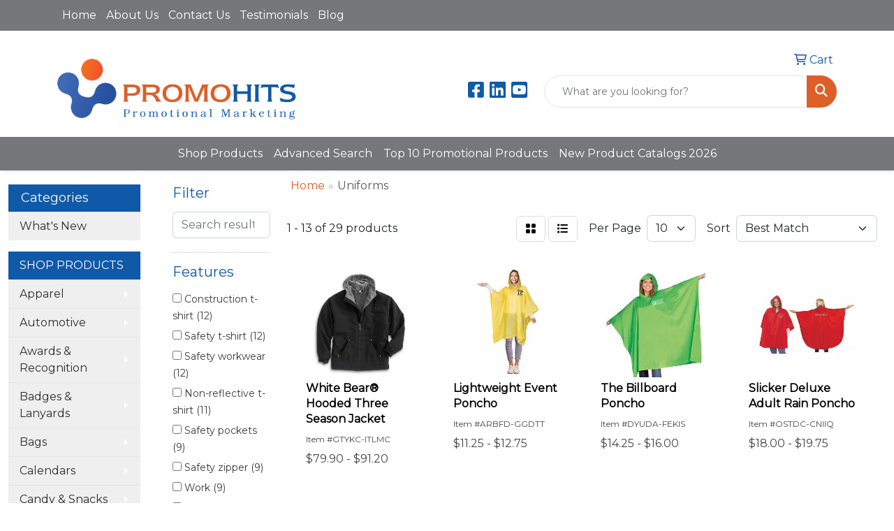

--- FILE ---
content_type: text/html
request_url: https://www.promohitsltd.com/ws/ws.dll/StartSrch?UID=7254&WENavID=7214109
body_size: 10771
content:
<!DOCTYPE html>
<html lang="en"><head>
<meta charset="utf-8">
<meta http-equiv="X-UA-Compatible" content="IE=edge">
<meta name="viewport" content="width=device-width, initial-scale=1">
<!-- The above 3 meta tags *must* come first in the head; any other head content must come *after* these tags -->


<link href="/distsite/styles/8/css/bootstrap.min.css" rel="stylesheet" />
<link href="https://fonts.googleapis.com/css?family=Open+Sans:400,600|Oswald:400,600" rel="stylesheet">
<link href="/distsite/styles/8/css/owl.carousel.min.css" rel="stylesheet">
<link href="/distsite/styles/8/css/nouislider.css" rel="stylesheet">
<!--<link href="/distsite/styles/8/css/menu.css" rel="stylesheet"/>-->
<link href="/distsite/styles/8/css/flexslider.css" rel="stylesheet">
<link href="/distsite/styles/8/css/all.min.css" rel="stylesheet">
<link href="/distsite/styles/8/css/slick/slick.css" rel="stylesheet"/>
<link href="/distsite/styles/8/css/lightbox/lightbox.css" rel="stylesheet"  />
<link href="/distsite/styles/8/css/yamm.css" rel="stylesheet" />
<!-- Custom styles for this theme -->
<link href="/we/we.dll/StyleSheet?UN=7254&Type=WETheme&TS=C46028.5989699074" rel="stylesheet">
<!-- Custom styles for this theme -->
<link href="/we/we.dll/StyleSheet?UN=7254&Type=WETheme-PS&TS=C46028.5989699074" rel="stylesheet">


<!-- HTML5 shim and Respond.js for IE8 support of HTML5 elements and media queries -->
<!--[if lt IE 9]>
      <script src="https://oss.maxcdn.com/html5shiv/3.7.3/html5shiv.min.js"></script>
      <script src="https://oss.maxcdn.com/respond/1.4.2/respond.min.js"></script>
    <![endif]-->

</head>

<body style="background:#fff;">


  <!-- Slide-Out Menu -->
  <div id="filter-menu" class="filter-menu">
    <button id="close-menu" class="btn-close"></button>
    <div class="menu-content">
      
<aside class="filter-sidebar">



<div class="filter-section first">
	<h2>Filter</h2>
	 <div class="input-group mb-3">
	 <input type="text" style="border-right:0;" placeholder="Search results" class="form-control text-search-within-results" name="SearchWithinResults" value="" maxlength="100" onkeyup="HandleTextFilter(event);">
	  <label class="input-group-text" style="background-color:#fff;"><a  style="display:none;" href="javascript:void(0);" class="remove-filter" data-toggle="tooltip" title="Clear" onclick="ClearTextFilter();"><i class="far fa-times" aria-hidden="true"></i> <span class="fa-sr-only">x</span></a></label>
	</div>
</div>

<a href="javascript:void(0);" class="clear-filters"  style="display:none;" onclick="ClearDrillDown();">Clear all filters</a>

<div class="filter-section"  style="display:none;">
	<h2>Categories</h2>

	<div class="filter-list">

	 

		<!-- wrapper for more filters -->
        <div class="show-filter">

		</div><!-- showfilters -->

	</div>

		<a href="#" class="show-more"  style="display:none;" >Show more</a>
</div>


<div class="filter-section" >
	<h2>Features</h2>

		<div class="filter-list">

	  		<div class="checkbox"><label><input class="filtercheckbox" type="checkbox" name="2|Construction t-shirt" ><span> Construction t-shirt (12)</span></label></div><div class="checkbox"><label><input class="filtercheckbox" type="checkbox" name="2|Safety t-shirt" ><span> Safety t-shirt (12)</span></label></div><div class="checkbox"><label><input class="filtercheckbox" type="checkbox" name="2|Safety workwear" ><span> Safety workwear (12)</span></label></div><div class="checkbox"><label><input class="filtercheckbox" type="checkbox" name="2|Non-reflective t-shirt" ><span> Non-reflective t-shirt (11)</span></label></div><div class="checkbox"><label><input class="filtercheckbox" type="checkbox" name="2|Safety pockets" ><span> Safety pockets (9)</span></label></div><div class="checkbox"><label><input class="filtercheckbox" type="checkbox" name="2|Safety zipper" ><span> Safety zipper (9)</span></label></div><div class="checkbox"><label><input class="filtercheckbox" type="checkbox" name="2|Work" ><span> Work (9)</span></label></div><div class="checkbox"><label><input class="filtercheckbox" type="checkbox" name="2|High visibility" ><span> High visibility (7)</span></label></div><div class="checkbox"><label><input class="filtercheckbox" type="checkbox" name="2|Non vis t-shirt" ><span> Non vis t-shirt (5)</span></label></div><div class="checkbox"><label><input class="filtercheckbox" type="checkbox" name="2|Outerwear" ><span> Outerwear (5)</span></label></div><div class="show-filter"><div class="checkbox"><label><input class="filtercheckbox" type="checkbox" name="2|Poncho" ><span> Poncho (5)</span></label></div><div class="checkbox"><label><input class="filtercheckbox" type="checkbox" name="2|Canvas" ><span> Canvas (4)</span></label></div><div class="checkbox"><label><input class="filtercheckbox" type="checkbox" name="2|Company" ><span> Company (4)</span></label></div><div class="checkbox"><label><input class="filtercheckbox" type="checkbox" name="2|Construction" ><span> Construction (4)</span></label></div><div class="checkbox"><label><input class="filtercheckbox" type="checkbox" name="2|Duty" ><span> Duty (4)</span></label></div><div class="checkbox"><label><input class="filtercheckbox" type="checkbox" name="2|Event" ><span> Event (4)</span></label></div><div class="checkbox"><label><input class="filtercheckbox" type="checkbox" name="2|Field" ><span> Field (4)</span></label></div><div class="checkbox"><label><input class="filtercheckbox" type="checkbox" name="2|Heavy" ><span> Heavy (4)</span></label></div><div class="checkbox"><label><input class="filtercheckbox" type="checkbox" name="2|Hi vis" ><span> Hi vis (4)</span></label></div><div class="checkbox"><label><input class="filtercheckbox" type="checkbox" name="2|Hi vis t-shirt" ><span> Hi vis t-shirt (4)</span></label></div><div class="checkbox"><label><input class="filtercheckbox" type="checkbox" name="2|Non vis polo" ><span> Non vis polo (4)</span></label></div><div class="checkbox"><label><input class="filtercheckbox" type="checkbox" name="2|Non-ansi polo" ><span> Non-ansi polo (4)</span></label></div><div class="checkbox"><label><input class="filtercheckbox" type="checkbox" name="2|Non-ansi t-shirt" ><span> Non-ansi t-shirt (4)</span></label></div><div class="checkbox"><label><input class="filtercheckbox" type="checkbox" name="2|Safety polo" ><span> Safety polo (4)</span></label></div><div class="checkbox"><label><input class="filtercheckbox" type="checkbox" name="2|Soft" ><span> Soft (4)</span></label></div><div class="checkbox"><label><input class="filtercheckbox" type="checkbox" name="2|Visibility vest" ><span> Visibility vest (4)</span></label></div><div class="checkbox"><label><input class="filtercheckbox" type="checkbox" name="2|Wear" ><span> Wear (4)</span></label></div><div class="checkbox"><label><input class="filtercheckbox" type="checkbox" name="2|Weight" ><span> Weight (4)</span></label></div><div class="checkbox"><label><input class="filtercheckbox" type="checkbox" name="2|Winter" ><span> Winter (4)</span></label></div><div class="checkbox"><label><input class="filtercheckbox" type="checkbox" name="2|Adult" ><span> Adult (3)</span></label></div><div class="checkbox"><label><input class="filtercheckbox" type="checkbox" name="2|Ansi" ><span> Ansi (3)</span></label></div><div class="checkbox"><label><input class="filtercheckbox" type="checkbox" name="2|Bright" ><span> Bright (3)</span></label></div><div class="checkbox"><label><input class="filtercheckbox" type="checkbox" name="2|Carpenter" ><span> Carpenter (3)</span></label></div><div class="checkbox"><label><input class="filtercheckbox" type="checkbox" name="2|Cold" ><span> Cold (3)</span></label></div><div class="checkbox"><label><input class="filtercheckbox" type="checkbox" name="2|Construction vest" ><span> Construction vest (3)</span></label></div><div class="checkbox"><label><input class="filtercheckbox" type="checkbox" name="2|Construction worker" ><span> Construction worker (3)</span></label></div><div class="checkbox"><label><input class="filtercheckbox" type="checkbox" name="2|Corporate" ><span> Corporate (3)</span></label></div><div class="checkbox"><label><input class="filtercheckbox" type="checkbox" name="2|Crossing guard" ><span> Crossing guard (3)</span></label></div><div class="checkbox"><label><input class="filtercheckbox" type="checkbox" name="2|Event safety" ><span> Event safety (3)</span></label></div><div class="checkbox"><label><input class="filtercheckbox" type="checkbox" name="2|Event staff" ><span> Event staff (3)</span></label></div><div class="checkbox"><label><input class="filtercheckbox" type="checkbox" name="2|Fishing" ><span> Fishing (3)</span></label></div><div class="checkbox"><label><input class="filtercheckbox" type="checkbox" name="2|Hi vis polo" ><span> Hi vis polo (3)</span></label></div><div class="checkbox"><label><input class="filtercheckbox" type="checkbox" name="2|Hi visibility" ><span> Hi visibility (3)</span></label></div><div class="checkbox"><label><input class="filtercheckbox" type="checkbox" name="2|Hunting" ><span> Hunting (3)</span></label></div><div class="checkbox"><label><input class="filtercheckbox" type="checkbox" name="2|Isea" ><span> Isea (3)</span></label></div><div class="checkbox"><label><input class="filtercheckbox" type="checkbox" name="2|Large" ><span> Large (3)</span></label></div><div class="checkbox"><label><input class="filtercheckbox" type="checkbox" name="2|Outer" ><span> Outer (3)</span></label></div><div class="checkbox"><label><input class="filtercheckbox" type="checkbox" name="2|Parking" ><span> Parking (3)</span></label></div><div class="checkbox"><label><input class="filtercheckbox" type="checkbox" name="2|Parking staff" ><span> Parking staff (3)</span></label></div><div class="checkbox"><label><input class="filtercheckbox" type="checkbox" name="2|Protect" ><span> Protect (3)</span></label></div></div>

			<!-- wrapper for more filters -->
			<div class="show-filter">

			</div><!-- showfilters -->
 		</div>
		<a href="#" class="show-more"  >Show more</a>


</div>


<div class="filter-section" >
	<h2>Colors</h2>

		<div class="filter-list">

		  	<div class="checkbox"><label><input class="filtercheckbox" type="checkbox" name="1|Safety orange" ><span> Safety orange (12)</span></label></div><div class="checkbox"><label><input class="filtercheckbox" type="checkbox" name="1|Safety yellow" ><span> Safety yellow (12)</span></label></div><div class="checkbox"><label><input class="filtercheckbox" type="checkbox" name="1|Black" ><span> Black (9)</span></label></div><div class="checkbox"><label><input class="filtercheckbox" type="checkbox" name="1|Navy blue" ><span> Navy blue (8)</span></label></div><div class="checkbox"><label><input class="filtercheckbox" type="checkbox" name="1|Orange" ><span> Orange (5)</span></label></div><div class="checkbox"><label><input class="filtercheckbox" type="checkbox" name="1|Red" ><span> Red (5)</span></label></div><div class="checkbox"><label><input class="filtercheckbox" type="checkbox" name="1|Clear" ><span> Clear (4)</span></label></div><div class="checkbox"><label><input class="filtercheckbox" type="checkbox" name="1|Forest green" ><span> Forest green (4)</span></label></div><div class="checkbox"><label><input class="filtercheckbox" type="checkbox" name="1|Gold" ><span> Gold (4)</span></label></div><div class="checkbox"><label><input class="filtercheckbox" type="checkbox" name="1|Spice" ><span> Spice (4)</span></label></div><div class="show-filter"><div class="checkbox"><label><input class="filtercheckbox" type="checkbox" name="1|Black black" ><span> Black black (3)</span></label></div><div class="checkbox"><label><input class="filtercheckbox" type="checkbox" name="1|Cardinal red" ><span> Cardinal red (3)</span></label></div><div class="checkbox"><label><input class="filtercheckbox" type="checkbox" name="1|Charcoal gray" ><span> Charcoal gray (3)</span></label></div><div class="checkbox"><label><input class="filtercheckbox" type="checkbox" name="1|Maroon red" ><span> Maroon red (3)</span></label></div><div class="checkbox"><label><input class="filtercheckbox" type="checkbox" name="1|Purple" ><span> Purple (3)</span></label></div><div class="checkbox"><label><input class="filtercheckbox" type="checkbox" name="1|Royal blue" ><span> Royal blue (3)</span></label></div><div class="checkbox"><label><input class="filtercheckbox" type="checkbox" name="1|Black charcoal" ><span> Black charcoal (2)</span></label></div><div class="checkbox"><label><input class="filtercheckbox" type="checkbox" name="1|Charcoal charcoal" ><span> Charcoal charcoal (2)</span></label></div><div class="checkbox"><label><input class="filtercheckbox" type="checkbox" name="1|Navy navy" ><span> Navy navy (2)</span></label></div><div class="checkbox"><label><input class="filtercheckbox" type="checkbox" name="1|Royal" ><span> Royal (2)</span></label></div><div class="checkbox"><label><input class="filtercheckbox" type="checkbox" name="1|Yellow" ><span> Yellow (2)</span></label></div><div class="checkbox"><label><input class="filtercheckbox" type="checkbox" name="1|Blue" ><span> Blue (1)</span></label></div><div class="checkbox"><label><input class="filtercheckbox" type="checkbox" name="1|Burnt orange" ><span> Burnt orange (1)</span></label></div><div class="checkbox"><label><input class="filtercheckbox" type="checkbox" name="1|Dark maroon" ><span> Dark maroon (1)</span></label></div><div class="checkbox"><label><input class="filtercheckbox" type="checkbox" name="1|Fuchsia" ><span> Fuchsia (1)</span></label></div><div class="checkbox"><label><input class="filtercheckbox" type="checkbox" name="1|Green hiviz" ><span> Green hiviz (1)</span></label></div><div class="checkbox"><label><input class="filtercheckbox" type="checkbox" name="1|Moss" ><span> Moss (1)</span></label></div><div class="checkbox"><label><input class="filtercheckbox" type="checkbox" name="1|Navy" ><span> Navy (1)</span></label></div><div class="checkbox"><label><input class="filtercheckbox" type="checkbox" name="1|Navy charcoal" ><span> Navy charcoal (1)</span></label></div><div class="checkbox"><label><input class="filtercheckbox" type="checkbox" name="1|Neon green" ><span> Neon green (1)</span></label></div><div class="checkbox"><label><input class="filtercheckbox" type="checkbox" name="1|Orange hiviz" ><span> Orange hiviz (1)</span></label></div><div class="checkbox"><label><input class="filtercheckbox" type="checkbox" name="1|Tennessee orange" ><span> Tennessee orange (1)</span></label></div></div>


			<!-- wrapper for more filters -->
			<div class="show-filter">

			</div><!-- showfilters -->

		  </div>

		<a href="#" class="show-more"  >Show more</a>
</div>


<div class="filter-section"  >
	<h2>Price Range</h2>
	<div class="filter-price-wrap">
		<div class="filter-price-inner">
			<div class="input-group">
				<span class="input-group-text input-group-text-white">$</span>
				<input type="text" class="form-control form-control-sm filter-min-prices" name="min-prices" value="" placeholder="Min" onkeyup="HandlePriceFilter(event);">
			</div>
			<div class="input-group">
				<span class="input-group-text input-group-text-white">$</span>
				<input type="text" class="form-control form-control-sm filter-max-prices" name="max-prices" value="" placeholder="Max" onkeyup="HandlePriceFilter(event);">
			</div>
		</div>
		<a href="javascript:void(0)" onclick="SetPriceFilter();" ><i class="fa-solid fa-chevron-right"></i></a>
	</div>
</div>

<div class="filter-section"   >
	<h2>Quantity</h2>
	<div class="filter-price-wrap mb-2">
		<input type="text" class="form-control form-control-sm filter-quantity" value="" placeholder="Qty" onkeyup="HandleQuantityFilter(event);">
		<a href="javascript:void(0)" onclick="SetQuantityFilter();"><i class="fa-solid fa-chevron-right"></i></a>
	</div>
</div>




	</aside>

    </div>
</div>




	<div class="container-fluid">
		<div class="row">

			<div class="col-md-3 col-lg-2">
        <div class="d-none d-md-block">
          <div id="desktop-filter">
            
<aside class="filter-sidebar">



<div class="filter-section first">
	<h2>Filter</h2>
	 <div class="input-group mb-3">
	 <input type="text" style="border-right:0;" placeholder="Search results" class="form-control text-search-within-results" name="SearchWithinResults" value="" maxlength="100" onkeyup="HandleTextFilter(event);">
	  <label class="input-group-text" style="background-color:#fff;"><a  style="display:none;" href="javascript:void(0);" class="remove-filter" data-toggle="tooltip" title="Clear" onclick="ClearTextFilter();"><i class="far fa-times" aria-hidden="true"></i> <span class="fa-sr-only">x</span></a></label>
	</div>
</div>

<a href="javascript:void(0);" class="clear-filters"  style="display:none;" onclick="ClearDrillDown();">Clear all filters</a>

<div class="filter-section"  style="display:none;">
	<h2>Categories</h2>

	<div class="filter-list">

	 

		<!-- wrapper for more filters -->
        <div class="show-filter">

		</div><!-- showfilters -->

	</div>

		<a href="#" class="show-more"  style="display:none;" >Show more</a>
</div>


<div class="filter-section" >
	<h2>Features</h2>

		<div class="filter-list">

	  		<div class="checkbox"><label><input class="filtercheckbox" type="checkbox" name="2|Construction t-shirt" ><span> Construction t-shirt (12)</span></label></div><div class="checkbox"><label><input class="filtercheckbox" type="checkbox" name="2|Safety t-shirt" ><span> Safety t-shirt (12)</span></label></div><div class="checkbox"><label><input class="filtercheckbox" type="checkbox" name="2|Safety workwear" ><span> Safety workwear (12)</span></label></div><div class="checkbox"><label><input class="filtercheckbox" type="checkbox" name="2|Non-reflective t-shirt" ><span> Non-reflective t-shirt (11)</span></label></div><div class="checkbox"><label><input class="filtercheckbox" type="checkbox" name="2|Safety pockets" ><span> Safety pockets (9)</span></label></div><div class="checkbox"><label><input class="filtercheckbox" type="checkbox" name="2|Safety zipper" ><span> Safety zipper (9)</span></label></div><div class="checkbox"><label><input class="filtercheckbox" type="checkbox" name="2|Work" ><span> Work (9)</span></label></div><div class="checkbox"><label><input class="filtercheckbox" type="checkbox" name="2|High visibility" ><span> High visibility (7)</span></label></div><div class="checkbox"><label><input class="filtercheckbox" type="checkbox" name="2|Non vis t-shirt" ><span> Non vis t-shirt (5)</span></label></div><div class="checkbox"><label><input class="filtercheckbox" type="checkbox" name="2|Outerwear" ><span> Outerwear (5)</span></label></div><div class="show-filter"><div class="checkbox"><label><input class="filtercheckbox" type="checkbox" name="2|Poncho" ><span> Poncho (5)</span></label></div><div class="checkbox"><label><input class="filtercheckbox" type="checkbox" name="2|Canvas" ><span> Canvas (4)</span></label></div><div class="checkbox"><label><input class="filtercheckbox" type="checkbox" name="2|Company" ><span> Company (4)</span></label></div><div class="checkbox"><label><input class="filtercheckbox" type="checkbox" name="2|Construction" ><span> Construction (4)</span></label></div><div class="checkbox"><label><input class="filtercheckbox" type="checkbox" name="2|Duty" ><span> Duty (4)</span></label></div><div class="checkbox"><label><input class="filtercheckbox" type="checkbox" name="2|Event" ><span> Event (4)</span></label></div><div class="checkbox"><label><input class="filtercheckbox" type="checkbox" name="2|Field" ><span> Field (4)</span></label></div><div class="checkbox"><label><input class="filtercheckbox" type="checkbox" name="2|Heavy" ><span> Heavy (4)</span></label></div><div class="checkbox"><label><input class="filtercheckbox" type="checkbox" name="2|Hi vis" ><span> Hi vis (4)</span></label></div><div class="checkbox"><label><input class="filtercheckbox" type="checkbox" name="2|Hi vis t-shirt" ><span> Hi vis t-shirt (4)</span></label></div><div class="checkbox"><label><input class="filtercheckbox" type="checkbox" name="2|Non vis polo" ><span> Non vis polo (4)</span></label></div><div class="checkbox"><label><input class="filtercheckbox" type="checkbox" name="2|Non-ansi polo" ><span> Non-ansi polo (4)</span></label></div><div class="checkbox"><label><input class="filtercheckbox" type="checkbox" name="2|Non-ansi t-shirt" ><span> Non-ansi t-shirt (4)</span></label></div><div class="checkbox"><label><input class="filtercheckbox" type="checkbox" name="2|Safety polo" ><span> Safety polo (4)</span></label></div><div class="checkbox"><label><input class="filtercheckbox" type="checkbox" name="2|Soft" ><span> Soft (4)</span></label></div><div class="checkbox"><label><input class="filtercheckbox" type="checkbox" name="2|Visibility vest" ><span> Visibility vest (4)</span></label></div><div class="checkbox"><label><input class="filtercheckbox" type="checkbox" name="2|Wear" ><span> Wear (4)</span></label></div><div class="checkbox"><label><input class="filtercheckbox" type="checkbox" name="2|Weight" ><span> Weight (4)</span></label></div><div class="checkbox"><label><input class="filtercheckbox" type="checkbox" name="2|Winter" ><span> Winter (4)</span></label></div><div class="checkbox"><label><input class="filtercheckbox" type="checkbox" name="2|Adult" ><span> Adult (3)</span></label></div><div class="checkbox"><label><input class="filtercheckbox" type="checkbox" name="2|Ansi" ><span> Ansi (3)</span></label></div><div class="checkbox"><label><input class="filtercheckbox" type="checkbox" name="2|Bright" ><span> Bright (3)</span></label></div><div class="checkbox"><label><input class="filtercheckbox" type="checkbox" name="2|Carpenter" ><span> Carpenter (3)</span></label></div><div class="checkbox"><label><input class="filtercheckbox" type="checkbox" name="2|Cold" ><span> Cold (3)</span></label></div><div class="checkbox"><label><input class="filtercheckbox" type="checkbox" name="2|Construction vest" ><span> Construction vest (3)</span></label></div><div class="checkbox"><label><input class="filtercheckbox" type="checkbox" name="2|Construction worker" ><span> Construction worker (3)</span></label></div><div class="checkbox"><label><input class="filtercheckbox" type="checkbox" name="2|Corporate" ><span> Corporate (3)</span></label></div><div class="checkbox"><label><input class="filtercheckbox" type="checkbox" name="2|Crossing guard" ><span> Crossing guard (3)</span></label></div><div class="checkbox"><label><input class="filtercheckbox" type="checkbox" name="2|Event safety" ><span> Event safety (3)</span></label></div><div class="checkbox"><label><input class="filtercheckbox" type="checkbox" name="2|Event staff" ><span> Event staff (3)</span></label></div><div class="checkbox"><label><input class="filtercheckbox" type="checkbox" name="2|Fishing" ><span> Fishing (3)</span></label></div><div class="checkbox"><label><input class="filtercheckbox" type="checkbox" name="2|Hi vis polo" ><span> Hi vis polo (3)</span></label></div><div class="checkbox"><label><input class="filtercheckbox" type="checkbox" name="2|Hi visibility" ><span> Hi visibility (3)</span></label></div><div class="checkbox"><label><input class="filtercheckbox" type="checkbox" name="2|Hunting" ><span> Hunting (3)</span></label></div><div class="checkbox"><label><input class="filtercheckbox" type="checkbox" name="2|Isea" ><span> Isea (3)</span></label></div><div class="checkbox"><label><input class="filtercheckbox" type="checkbox" name="2|Large" ><span> Large (3)</span></label></div><div class="checkbox"><label><input class="filtercheckbox" type="checkbox" name="2|Outer" ><span> Outer (3)</span></label></div><div class="checkbox"><label><input class="filtercheckbox" type="checkbox" name="2|Parking" ><span> Parking (3)</span></label></div><div class="checkbox"><label><input class="filtercheckbox" type="checkbox" name="2|Parking staff" ><span> Parking staff (3)</span></label></div><div class="checkbox"><label><input class="filtercheckbox" type="checkbox" name="2|Protect" ><span> Protect (3)</span></label></div></div>

			<!-- wrapper for more filters -->
			<div class="show-filter">

			</div><!-- showfilters -->
 		</div>
		<a href="#" class="show-more"  >Show more</a>


</div>


<div class="filter-section" >
	<h2>Colors</h2>

		<div class="filter-list">

		  	<div class="checkbox"><label><input class="filtercheckbox" type="checkbox" name="1|Safety orange" ><span> Safety orange (12)</span></label></div><div class="checkbox"><label><input class="filtercheckbox" type="checkbox" name="1|Safety yellow" ><span> Safety yellow (12)</span></label></div><div class="checkbox"><label><input class="filtercheckbox" type="checkbox" name="1|Black" ><span> Black (9)</span></label></div><div class="checkbox"><label><input class="filtercheckbox" type="checkbox" name="1|Navy blue" ><span> Navy blue (8)</span></label></div><div class="checkbox"><label><input class="filtercheckbox" type="checkbox" name="1|Orange" ><span> Orange (5)</span></label></div><div class="checkbox"><label><input class="filtercheckbox" type="checkbox" name="1|Red" ><span> Red (5)</span></label></div><div class="checkbox"><label><input class="filtercheckbox" type="checkbox" name="1|Clear" ><span> Clear (4)</span></label></div><div class="checkbox"><label><input class="filtercheckbox" type="checkbox" name="1|Forest green" ><span> Forest green (4)</span></label></div><div class="checkbox"><label><input class="filtercheckbox" type="checkbox" name="1|Gold" ><span> Gold (4)</span></label></div><div class="checkbox"><label><input class="filtercheckbox" type="checkbox" name="1|Spice" ><span> Spice (4)</span></label></div><div class="show-filter"><div class="checkbox"><label><input class="filtercheckbox" type="checkbox" name="1|Black black" ><span> Black black (3)</span></label></div><div class="checkbox"><label><input class="filtercheckbox" type="checkbox" name="1|Cardinal red" ><span> Cardinal red (3)</span></label></div><div class="checkbox"><label><input class="filtercheckbox" type="checkbox" name="1|Charcoal gray" ><span> Charcoal gray (3)</span></label></div><div class="checkbox"><label><input class="filtercheckbox" type="checkbox" name="1|Maroon red" ><span> Maroon red (3)</span></label></div><div class="checkbox"><label><input class="filtercheckbox" type="checkbox" name="1|Purple" ><span> Purple (3)</span></label></div><div class="checkbox"><label><input class="filtercheckbox" type="checkbox" name="1|Royal blue" ><span> Royal blue (3)</span></label></div><div class="checkbox"><label><input class="filtercheckbox" type="checkbox" name="1|Black charcoal" ><span> Black charcoal (2)</span></label></div><div class="checkbox"><label><input class="filtercheckbox" type="checkbox" name="1|Charcoal charcoal" ><span> Charcoal charcoal (2)</span></label></div><div class="checkbox"><label><input class="filtercheckbox" type="checkbox" name="1|Navy navy" ><span> Navy navy (2)</span></label></div><div class="checkbox"><label><input class="filtercheckbox" type="checkbox" name="1|Royal" ><span> Royal (2)</span></label></div><div class="checkbox"><label><input class="filtercheckbox" type="checkbox" name="1|Yellow" ><span> Yellow (2)</span></label></div><div class="checkbox"><label><input class="filtercheckbox" type="checkbox" name="1|Blue" ><span> Blue (1)</span></label></div><div class="checkbox"><label><input class="filtercheckbox" type="checkbox" name="1|Burnt orange" ><span> Burnt orange (1)</span></label></div><div class="checkbox"><label><input class="filtercheckbox" type="checkbox" name="1|Dark maroon" ><span> Dark maroon (1)</span></label></div><div class="checkbox"><label><input class="filtercheckbox" type="checkbox" name="1|Fuchsia" ><span> Fuchsia (1)</span></label></div><div class="checkbox"><label><input class="filtercheckbox" type="checkbox" name="1|Green hiviz" ><span> Green hiviz (1)</span></label></div><div class="checkbox"><label><input class="filtercheckbox" type="checkbox" name="1|Moss" ><span> Moss (1)</span></label></div><div class="checkbox"><label><input class="filtercheckbox" type="checkbox" name="1|Navy" ><span> Navy (1)</span></label></div><div class="checkbox"><label><input class="filtercheckbox" type="checkbox" name="1|Navy charcoal" ><span> Navy charcoal (1)</span></label></div><div class="checkbox"><label><input class="filtercheckbox" type="checkbox" name="1|Neon green" ><span> Neon green (1)</span></label></div><div class="checkbox"><label><input class="filtercheckbox" type="checkbox" name="1|Orange hiviz" ><span> Orange hiviz (1)</span></label></div><div class="checkbox"><label><input class="filtercheckbox" type="checkbox" name="1|Tennessee orange" ><span> Tennessee orange (1)</span></label></div></div>


			<!-- wrapper for more filters -->
			<div class="show-filter">

			</div><!-- showfilters -->

		  </div>

		<a href="#" class="show-more"  >Show more</a>
</div>


<div class="filter-section"  >
	<h2>Price Range</h2>
	<div class="filter-price-wrap">
		<div class="filter-price-inner">
			<div class="input-group">
				<span class="input-group-text input-group-text-white">$</span>
				<input type="text" class="form-control form-control-sm filter-min-prices" name="min-prices" value="" placeholder="Min" onkeyup="HandlePriceFilter(event);">
			</div>
			<div class="input-group">
				<span class="input-group-text input-group-text-white">$</span>
				<input type="text" class="form-control form-control-sm filter-max-prices" name="max-prices" value="" placeholder="Max" onkeyup="HandlePriceFilter(event);">
			</div>
		</div>
		<a href="javascript:void(0)" onclick="SetPriceFilter();" ><i class="fa-solid fa-chevron-right"></i></a>
	</div>
</div>

<div class="filter-section"   >
	<h2>Quantity</h2>
	<div class="filter-price-wrap mb-2">
		<input type="text" class="form-control form-control-sm filter-quantity" value="" placeholder="Qty" onkeyup="HandleQuantityFilter(event);">
		<a href="javascript:void(0)" onclick="SetQuantityFilter();"><i class="fa-solid fa-chevron-right"></i></a>
	</div>
</div>




	</aside>

          </div>
        </div>
			</div>

			<div class="col-md-9 col-lg-10">
				

				<ol class="breadcrumb"  >
              		<li><a href="https://www.promohitsltd.com" target="_top">Home</a></li>
             	 	<li class="active">Uniforms</li>
            	</ol>




				<div id="product-list-controls">

				
						<div class="d-flex align-items-center justify-content-between">
							<div class="d-none d-md-block me-3">
								1 - 13 of  29 <span class="d-none d-lg-inline">products</span>
							</div>
					  
						  <!-- Right Aligned Controls -->
						  <div class="product-controls-right d-flex align-items-center">
       
              <button id="show-filter-button" class="btn btn-control d-block d-md-none"><i class="fa-solid fa-filter" aria-hidden="true"></i></button>

							
							<span class="me-3">
								<a href="/ws/ws.dll/StartSrch?UID=7254&WENavID=7214109&View=T&ST=26012103513629737372418310" class="btn btn-control grid" title="Change to Grid View"><i class="fa-solid fa-grid-2" aria-hidden="true"></i>  <span class="fa-sr-only">Grid</span></a>
								<a href="/ws/ws.dll/StartSrch?UID=7254&WENavID=7214109&View=L&ST=26012103513629737372418310" class="btn btn-control" title="Change to List View"><i class="fa-solid fa-list"></i> <span class="fa-sr-only">List</span></a>
							</span>
							
					  
							<!-- Number of Items Per Page -->
							<div class="me-2 d-none d-lg-block">
								<label>Per Page</label>
							</div>
							<div class="me-3 d-none d-md-block">
								<select class="form-select notranslate" onchange="GoToNewURL(this);" aria-label="Items per page">
									<option value="/ws/ws.dll/StartSrch?UID=7254&WENavID=7214109&ST=26012103513629737372418310&PPP=10" selected>10</option><option value="/ws/ws.dll/StartSrch?UID=7254&WENavID=7214109&ST=26012103513629737372418310&PPP=25" >25</option><option value="/ws/ws.dll/StartSrch?UID=7254&WENavID=7214109&ST=26012103513629737372418310&PPP=50" >50</option>
								
								</select>
							</div>
					  
							<!-- Sort By -->
							<div class="d-none d-lg-block me-2">
								<label>Sort</label>
							</div>
							<div>
								<select class="form-select" onchange="GoToNewURL(this);">
									<option value="/ws/ws.dll/StartSrch?UID=7254&WENavID=7214109&Sort=0" selected>Best Match</option><option value="/ws/ws.dll/StartSrch?UID=7254&WENavID=7214109&Sort=3">Most Popular</option><option value="/ws/ws.dll/StartSrch?UID=7254&WENavID=7214109&Sort=1">Price (Low to High)</option><option value="/ws/ws.dll/StartSrch?UID=7254&WENavID=7214109&Sort=2">Price (High to Low)</option>
								 </select>
							</div>
						  </div>
						</div>

			  </div>

				<!-- Product Results List -->
				<ul class="thumbnail-list"><a name="0" href="#" alt="Item 0"></a>
<li>
 <a href="https://www.promohitsltd.com/p/GTYKC-ITLMC/white-bear-hooded-three-season-jacket" target="_parent" alt="White Bear® Hooded Three Season Jacket">
 <div class="pr-list-grid">
		<img class="img-responsive" src="/ws/ws.dll/QPic?SN=69112&P=123997502&I=0&PX=300" alt="White Bear® Hooded Three Season Jacket">
		<p class="pr-name">White Bear® Hooded Three Season Jacket</p>
		<div class="pr-meta-row">
			<div class="product-reviews"  style="display:none;">
				<div class="rating-stars">
				<i class="fa-solid fa-star-sharp" aria-hidden="true"></i><i class="fa-solid fa-star-sharp" aria-hidden="true"></i><i class="fa-solid fa-star-sharp" aria-hidden="true"></i><i class="fa-solid fa-star-sharp" aria-hidden="true"></i><i class="fa-solid fa-star-sharp" aria-hidden="true"></i>
				</div>
				<span class="rating-count">(0)</span>
			</div>
			
		</div>
		<p class="pr-number"  ><span class="notranslate">Item #GTYKC-ITLMC</span></p>
		<p class="pr-price"  ><span class="notranslate">$79.90</span> - <span class="notranslate">$91.20</span></p>
 </div>
 </a>
</li>
<a name="1" href="#" alt="Item 1"></a>
<li>
 <a href="https://www.promohitsltd.com/p/ARBFD-GGDTT/lightweight-event-poncho" target="_parent" alt="Lightweight Event Poncho">
 <div class="pr-list-grid">
		<img class="img-responsive" src="/ws/ws.dll/QPic?SN=65840&P=302849853&I=0&PX=300" alt="Lightweight Event Poncho">
		<p class="pr-name">Lightweight Event Poncho</p>
		<div class="pr-meta-row">
			<div class="product-reviews"  style="display:none;">
				<div class="rating-stars">
				<i class="fa-solid fa-star-sharp active" aria-hidden="true"></i><i class="fa-solid fa-star-sharp active" aria-hidden="true"></i><i class="fa-solid fa-star-sharp active" aria-hidden="true"></i><i class="fa-solid fa-star-sharp active" aria-hidden="true"></i><i class="fa-solid fa-star-sharp active" aria-hidden="true"></i>
				</div>
				<span class="rating-count">(1)</span>
			</div>
			
		</div>
		<p class="pr-number"  ><span class="notranslate">Item #ARBFD-GGDTT</span></p>
		<p class="pr-price"  ><span class="notranslate">$11.25</span> - <span class="notranslate">$12.75</span></p>
 </div>
 </a>
</li>
<a name="2" href="#" alt="Item 2"></a>
<li>
 <a href="https://www.promohitsltd.com/p/DYUDA-FEKIS/the-billboard-poncho" target="_parent" alt="The Billboard Poncho">
 <div class="pr-list-grid">
		<img class="img-responsive" src="/ws/ws.dll/QPic?SN=65840&P=102362170&I=0&PX=300" alt="The Billboard Poncho">
		<p class="pr-name">The Billboard Poncho</p>
		<div class="pr-meta-row">
			<div class="product-reviews"  style="display:none;">
				<div class="rating-stars">
				<i class="fa-solid fa-star-sharp active" aria-hidden="true"></i><i class="fa-solid fa-star-sharp" aria-hidden="true"></i><i class="fa-solid fa-star-sharp" aria-hidden="true"></i><i class="fa-solid fa-star-sharp" aria-hidden="true"></i><i class="fa-solid fa-star-sharp" aria-hidden="true"></i>
				</div>
				<span class="rating-count">(1)</span>
			</div>
			
		</div>
		<p class="pr-number"  ><span class="notranslate">Item #DYUDA-FEKIS</span></p>
		<p class="pr-price"  ><span class="notranslate">$14.25</span> - <span class="notranslate">$16.00</span></p>
 </div>
 </a>
</li>
<a name="3" href="#" alt="Item 3"></a>
<li>
 <a href="https://www.promohitsltd.com/p/OSTDC-CNIIQ/slicker-deluxe-adult-rain-poncho" target="_parent" alt="Slicker Deluxe Adult Rain Poncho">
 <div class="pr-list-grid">
		<img class="img-responsive" src="/ws/ws.dll/QPic?SN=65840&P=321148072&I=0&PX=300" alt="Slicker Deluxe Adult Rain Poncho">
		<p class="pr-name">Slicker Deluxe Adult Rain Poncho</p>
		<div class="pr-meta-row">
			<div class="product-reviews"  style="display:none;">
				<div class="rating-stars">
				<i class="fa-solid fa-star-sharp active" aria-hidden="true"></i><i class="fa-solid fa-star-sharp active" aria-hidden="true"></i><i class="fa-solid fa-star-sharp" aria-hidden="true"></i><i class="fa-solid fa-star-sharp" aria-hidden="true"></i><i class="fa-solid fa-star-sharp" aria-hidden="true"></i>
				</div>
				<span class="rating-count">(3)</span>
			</div>
			
		</div>
		<p class="pr-number"  ><span class="notranslate">Item #OSTDC-CNIIQ</span></p>
		<p class="pr-price"  ><span class="notranslate">$18.00</span> - <span class="notranslate">$19.75</span></p>
 </div>
 </a>
</li>
<a name="4" href="#" alt="Item 4"></a>
<li>
 <a href="https://www.promohitsltd.com/p/LXCJI-HVIWK/white-bear-blanket-lined-duck-jacket" target="_parent" alt="White Bear® Blanket Lined Duck Jacket">
 <div class="pr-list-grid">
		<img class="img-responsive" src="/ws/ws.dll/QPic?SN=69112&P=313573918&I=0&PX=300" alt="White Bear® Blanket Lined Duck Jacket">
		<p class="pr-name">White Bear® Blanket Lined Duck Jacket</p>
		<div class="pr-meta-row">
			<div class="product-reviews"  style="display:none;">
				<div class="rating-stars">
				<i class="fa-solid fa-star-sharp" aria-hidden="true"></i><i class="fa-solid fa-star-sharp" aria-hidden="true"></i><i class="fa-solid fa-star-sharp" aria-hidden="true"></i><i class="fa-solid fa-star-sharp" aria-hidden="true"></i><i class="fa-solid fa-star-sharp" aria-hidden="true"></i>
				</div>
				<span class="rating-count">(0)</span>
			</div>
			
		</div>
		<p class="pr-number"  ><span class="notranslate">Item #LXCJI-HVIWK</span></p>
		<p class="pr-price"  ><span class="notranslate">$111.00</span> - <span class="notranslate">$126.70</span></p>
 </div>
 </a>
</li>
<a name="5" href="#" alt="Item 5"></a>
<li>
 <a href="https://www.promohitsltd.com/p/BXCJC-HVIWE/white-bear-soft-shell-jacket" target="_parent" alt="White Bear® Soft Shell Jacket">
 <div class="pr-list-grid">
		<img class="img-responsive" src="/ws/ws.dll/QPic?SN=69112&P=913573912&I=0&PX=300" alt="White Bear® Soft Shell Jacket">
		<p class="pr-name">White Bear® Soft Shell Jacket</p>
		<div class="pr-meta-row">
			<div class="product-reviews"  style="display:none;">
				<div class="rating-stars">
				<i class="fa-solid fa-star-sharp" aria-hidden="true"></i><i class="fa-solid fa-star-sharp" aria-hidden="true"></i><i class="fa-solid fa-star-sharp" aria-hidden="true"></i><i class="fa-solid fa-star-sharp" aria-hidden="true"></i><i class="fa-solid fa-star-sharp" aria-hidden="true"></i>
				</div>
				<span class="rating-count">(0)</span>
			</div>
			
		</div>
		<p class="pr-number"  ><span class="notranslate">Item #BXCJC-HVIWE</span></p>
		<p class="pr-price"  ><span class="notranslate">$68.00</span> - <span class="notranslate">$77.60</span></p>
 </div>
 </a>
</li>
<a name="6" href="#" alt="Item 6"></a>
<li>
 <a href="https://www.promohitsltd.com/p/EXCIC-HVIWO/white-bear-cotton-duck-hooded-jacket" target="_parent" alt="White Bear® Cotton Duck Hooded Jacket">
 <div class="pr-list-grid">
		<img class="img-responsive" src="/ws/ws.dll/QPic?SN=69112&P=943573922&I=0&PX=300" alt="White Bear® Cotton Duck Hooded Jacket">
		<p class="pr-name">White Bear® Cotton Duck Hooded Jacket</p>
		<div class="pr-meta-row">
			<div class="product-reviews"  style="display:none;">
				<div class="rating-stars">
				<i class="fa-solid fa-star-sharp" aria-hidden="true"></i><i class="fa-solid fa-star-sharp" aria-hidden="true"></i><i class="fa-solid fa-star-sharp" aria-hidden="true"></i><i class="fa-solid fa-star-sharp" aria-hidden="true"></i><i class="fa-solid fa-star-sharp" aria-hidden="true"></i>
				</div>
				<span class="rating-count">(0)</span>
			</div>
			
		</div>
		<p class="pr-number"  ><span class="notranslate">Item #EXCIC-HVIWO</span></p>
		<p class="pr-price"  ><span class="notranslate">$107.00</span> - <span class="notranslate">$122.00</span></p>
 </div>
 </a>
</li>
<a name="7" href="#" alt="Item 7"></a>
<li>
 <a href="https://www.promohitsltd.com/p/CRWDD-OXZVP/white-bear-hybrid-quilted-jacket" target="_parent" alt="White Bear® Hybrid Quilted Jacket">
 <div class="pr-list-grid">
		<img class="img-responsive" src="/ws/ws.dll/QPic?SN=69112&P=766819373&I=0&PX=300" alt="White Bear® Hybrid Quilted Jacket">
		<p class="pr-name">White Bear® Hybrid Quilted Jacket</p>
		<div class="pr-meta-row">
			<div class="product-reviews"  style="display:none;">
				<div class="rating-stars">
				<i class="fa-solid fa-star-sharp" aria-hidden="true"></i><i class="fa-solid fa-star-sharp" aria-hidden="true"></i><i class="fa-solid fa-star-sharp" aria-hidden="true"></i><i class="fa-solid fa-star-sharp" aria-hidden="true"></i><i class="fa-solid fa-star-sharp" aria-hidden="true"></i>
				</div>
				<span class="rating-count">(0)</span>
			</div>
			
		</div>
		<p class="pr-number"  ><span class="notranslate">Item #CRWDD-OXZVP</span></p>
		<p class="pr-price"  ><span class="notranslate">$92.50</span> - <span class="notranslate">$105.70</span></p>
 </div>
 </a>
</li>
<a name="8" href="#" alt="Item 8"></a>
<li>
 <a href="https://www.promohitsltd.com/p/CYCHA-LAJEG/white-bear-three-season-jacket" target="_parent" alt="White Bear® Three Season Jacket">
 <div class="pr-list-grid">
		<img class="img-responsive" src="/ws/ws.dll/QPic?SN=69112&P=395032930&I=0&PX=300" alt="White Bear® Three Season Jacket">
		<p class="pr-name">White Bear® Three Season Jacket</p>
		<div class="pr-meta-row">
			<div class="product-reviews"  style="display:none;">
				<div class="rating-stars">
				<i class="fa-solid fa-star-sharp" aria-hidden="true"></i><i class="fa-solid fa-star-sharp" aria-hidden="true"></i><i class="fa-solid fa-star-sharp" aria-hidden="true"></i><i class="fa-solid fa-star-sharp" aria-hidden="true"></i><i class="fa-solid fa-star-sharp" aria-hidden="true"></i>
				</div>
				<span class="rating-count">(0)</span>
			</div>
			
		</div>
		<p class="pr-number"  ><span class="notranslate">Item #CYCHA-LAJEG</span></p>
		<p class="pr-price"  ><span class="notranslate">$72.90</span> - <span class="notranslate">$83.20</span></p>
 </div>
 </a>
</li>
<a name="9" href="#" alt="Item 9"></a>
<li>
 <a href="https://www.promohitsltd.com/p/TTXBH-ITLLX/white-bear-cotton-duck-chore-coat" target="_parent" alt="White Bear® Cotton Duck Chore Coat">
 <div class="pr-list-grid">
		<img class="img-responsive" src="/ws/ws.dll/QPic?SN=69112&P=793997497&I=0&PX=300" alt="White Bear® Cotton Duck Chore Coat">
		<p class="pr-name">White Bear® Cotton Duck Chore Coat</p>
		<div class="pr-meta-row">
			<div class="product-reviews"  style="display:none;">
				<div class="rating-stars">
				<i class="fa-solid fa-star-sharp" aria-hidden="true"></i><i class="fa-solid fa-star-sharp" aria-hidden="true"></i><i class="fa-solid fa-star-sharp" aria-hidden="true"></i><i class="fa-solid fa-star-sharp" aria-hidden="true"></i><i class="fa-solid fa-star-sharp" aria-hidden="true"></i>
				</div>
				<span class="rating-count">(0)</span>
			</div>
			
		</div>
		<p class="pr-number"  ><span class="notranslate">Item #TTXBH-ITLLX</span></p>
		<p class="pr-price"  ><span class="notranslate">$131.50</span> - <span class="notranslate">$150.10</span></p>
 </div>
 </a>
</li>
<a name="10" href="#" alt="Item 10"></a>
<li>
 <a href="https://www.promohitsltd.com/p/GXZHI-PXVVI/non-ansi-high-vis-short-sleeve-safety-tee-shirt-w-pocket" target="_parent" alt="Non-ANSI High Vis Short Sleeve Safety Tee Shirt W/ Pocket">
 <div class="pr-list-grid">
		<img class="img-responsive" src="/ws/ws.dll/QPic?SN=69609&P=787273638&I=0&PX=300" alt="Non-ANSI High Vis Short Sleeve Safety Tee Shirt W/ Pocket">
		<p class="pr-name">Non-ANSI High Vis Short Sleeve Safety Tee Shirt W/ Pocket</p>
		<div class="pr-meta-row">
			<div class="product-reviews"  style="display:none;">
				<div class="rating-stars">
				<i class="fa-solid fa-star-sharp active" aria-hidden="true"></i><i class="fa-solid fa-star-sharp active" aria-hidden="true"></i><i class="fa-solid fa-star-sharp active" aria-hidden="true"></i><i class="fa-solid fa-star-sharp active" aria-hidden="true"></i><i class="fa-solid fa-star-sharp active" aria-hidden="true"></i>
				</div>
				<span class="rating-count">(1)</span>
			</div>
			
		</div>
		<p class="pr-number"  ><span class="notranslate">Item #GXZHI-PXVVI</span></p>
		<p class="pr-price"  ><span class="notranslate">$12.34</span> - <span class="notranslate">$13.57</span></p>
 </div>
 </a>
</li>
<a name="11" href="#" alt="Item 11"></a>
<li>
 <a href="https://www.promohitsltd.com/p/LXZGE-PXVVO/high-viz-non-ansi-safety-long-sleeve-tee-shirt-w-pocket" target="_parent" alt="High Viz Non-ANSI Safety Long Sleeve Tee Shirt W/ Pocket">
 <div class="pr-list-grid">
		<img class="img-responsive" src="/ws/ws.dll/QPic?SN=69609&P=117273644&I=0&PX=300" alt="High Viz Non-ANSI Safety Long Sleeve Tee Shirt W/ Pocket">
		<p class="pr-name">High Viz Non-ANSI Safety Long Sleeve Tee Shirt W/ Pocket</p>
		<div class="pr-meta-row">
			<div class="product-reviews"  style="display:none;">
				<div class="rating-stars">
				<i class="fa-solid fa-star-sharp active" aria-hidden="true"></i><i class="fa-solid fa-star-sharp active" aria-hidden="true"></i><i class="fa-solid fa-star-sharp active" aria-hidden="true"></i><i class="fa-solid fa-star-sharp active" aria-hidden="true"></i><i class="fa-solid fa-star-sharp active" aria-hidden="true"></i>
				</div>
				<span class="rating-count">(1)</span>
			</div>
			
		</div>
		<p class="pr-number"  ><span class="notranslate">Item #LXZGE-PXVVO</span></p>
		<p class="pr-price"  ><span class="notranslate">$13.93</span> - <span class="notranslate">$15.27</span></p>
 </div>
 </a>
</li>
</ul>

			    <ul class="pagination center">
						  <!--
                          <li class="page-item">
                            <a class="page-link" href="#" aria-label="Previous">
                              <span aria-hidden="true">&laquo;</span>
                            </a>
                          </li>
						  -->
							<li class="page-item active"><a class="page-link" href="/ws/ws.dll/StartSrch?UID=7254&WENavID=7214109&ST=26012103513629737372418310&Start=0" title="Page 1" onMouseOver="window.status='Page 1';return true;" onMouseOut="window.status='';return true;"><span class="notranslate">1<span></a></li><li class="page-item"><a class="page-link" href="/ws/ws.dll/StartSrch?UID=7254&WENavID=7214109&ST=26012103513629737372418310&Start=12" title="Page 2" onMouseOver="window.status='Page 2';return true;" onMouseOut="window.status='';return true;"><span class="notranslate">2<span></a></li><li class="page-item"><a class="page-link" href="/ws/ws.dll/StartSrch?UID=7254&WENavID=7214109&ST=26012103513629737372418310&Start=24" title="Page 3" onMouseOver="window.status='Page 3';return true;" onMouseOut="window.status='';return true;"><span class="notranslate">3<span></a></li>
						  
                          <li class="page-item">
                            <a class="page-link" href="/ws/ws.dll/StartSrch?UID=7254&WENavID=7214109&Start=12&ST=26012103513629737372418310" aria-label="Next">
                              <span aria-hidden="true">&raquo;</span>
                            </a>
                          </li>
						  
							  </ul>

			</div>
		</div><!-- row -->

		<div class="row">
            <div class="col-12">
                <!-- Custom footer -->
                <p><font face="Montserrat" size="2"><p style="text-align: center;"><strong>It's always free to submit a request for more info or to request a quote on as many products as you'd like. When choosing to place an order we will confirm all of the details before processing your payment.</strong></p>
<p style="text-align: center;">Order total does not include screen/setup and freight. Additional charges may be needed for artwork revisions, proofs, or PMS color matches. Pricing and products are also subject to availability. We will contact you if product is unavailable with an alternative selection. You will be contacted personally before any order is placed to confirm your order. Our mission is to make your promotion the best it can be! We want you to get your products on time and at the best possible price!</p></font></p>
            </div>
        </div>

	</div><!-- conatiner fluid -->


	<!-- Bootstrap core JavaScript
    ================================================== -->
    <!-- Placed at the end of the document so the pages load faster -->
    <script src="/distsite/styles/8/js/jquery.min.js"></script>
    <script src="/distsite/styles/8/js/bootstrap.min.js"></script>
   <script src="/distsite/styles/8/js/custom.js"></script>

	<!-- iFrame Resizer -->
	<script src="/js/iframeResizer.contentWindow.min.js"></script>
	<script src="/js/IFrameUtils.js?20150930"></script> <!-- For custom iframe integration functions (not resizing) -->
	<script>ScrollParentToTop();</script>

	



<!-- Custom - This page only -->
<script>

$(document).ready(function () {
    const $menuButton = $("#show-filter-button");
    const $closeMenuButton = $("#close-menu");
    const $slideMenu = $("#filter-menu");

    // open
    $menuButton.on("click", function (e) {
        e.stopPropagation(); 
        $slideMenu.addClass("open");
    });

    // close
    $closeMenuButton.on("click", function (e) {
        e.stopPropagation(); 
        $slideMenu.removeClass("open");
    });

    // clicking outside
    $(document).on("click", function (e) {
        if (!$slideMenu.is(e.target) && $slideMenu.has(e.target).length === 0) {
            $slideMenu.removeClass("open");
        }
    });

    // prevent click inside the menu from closing it
    $slideMenu.on("click", function (e) {
        e.stopPropagation();
    });
});


$(document).ready(function() {

	
var tooltipTriggerList = [].slice.call(document.querySelectorAll('[data-bs-toggle="tooltip"]'))
var tooltipList = tooltipTriggerList.map(function (tooltipTriggerEl) {
  return new bootstrap.Tooltip(tooltipTriggerEl, {
    'container': 'body'
  })
})


	
 // Filter Sidebar
 $(".show-filter").hide();
 $(".show-more").click(function (e) {
  e.preventDefault();
  $(this).siblings(".filter-list").find(".show-filter").slideToggle(400);
  $(this).toggleClass("show");
  $(this).text() === 'Show more' ? $(this).text('Show less') : $(this).text('Show more');
 });
 
   
});

// Drill-down filter check event
$(".filtercheckbox").click(function() {
  var checkboxid=this.name;
  var checkboxval=this.checked ? '1' : '0';
  GetRequestFromService('/ws/ws.dll/PSSearchFilterEdit?UID=7254&ST=26012103513629737372418310&ID='+encodeURIComponent(checkboxid)+'&Val='+checkboxval);
  ReloadSearchResults();
});

function ClearDrillDown()
{
  $('.text-search-within-results').val('');
  GetRequestFromService('/ws/ws.dll/PSSearchFilterEdit?UID=7254&ST=26012103513629737372418310&Clear=1');
  ReloadSearchResults();
}

function SetPriceFilter()
{
  var low;
  var hi;
  if ($('#filter-menu').hasClass('open')) {
    low = $('#filter-menu .filter-min-prices').val().trim();
    hi = $('#filter-menu .filter-max-prices').val().trim();
  } else {
    low = $('#desktop-filter .filter-min-prices').val().trim();
    hi = $('#desktop-filter .filter-max-prices').val().trim();
  }
  GetRequestFromService('/ws/ws.dll/PSSearchFilterEdit?UID=7254&ST=26012103513629737372418310&ID=3&LowPrc='+low+'&HiPrc='+hi);
  ReloadSearchResults();
}

function SetQuantityFilter()
{
  var qty;
  if ($('#filter-menu').hasClass('open')) {
    qty = $('#filter-menu .filter-quantity').val().trim();
  } else {
    qty = $('#desktop-filter .filter-quantity').val().trim();
  }
  GetRequestFromService('/ws/ws.dll/PSSearchFilterEdit?UID=7254&ST=26012103513629737372418310&ID=4&Qty='+qty);
  ReloadSearchResults();
}

function ReloadSearchResults(textsearch)
{
  var searchText;
  var url = '/ws/ws.dll/StartSrch?UID=7254&ST=26012103513629737372418310&Sort=&View=';
  var newUrl = new URL(url, window.location.origin);

  if ($('#filter-menu').hasClass('open')) {
    searchText = $('#filter-menu .text-search-within-results').val().trim();
  } else {
    searchText = $('#desktop-filter .text-search-within-results').val().trim();
  }

  if (searchText) {
    newUrl.searchParams.set('tf', searchText);
  }

  window.location.href = newUrl.toString();
}

function GoToNewURL(entered)
{
	to=entered.options[entered.selectedIndex].value;
	if (to>"") {
		location=to;
		entered.selectedIndex=0;
	}
}

function PostAdStatToService(AdID, Type)
{
  var URL = '/we/we.dll/AdStat?AdID='+ AdID + '&Type=' +Type;

  // Try using sendBeacon.  Some browsers may block this.
  if (navigator && navigator.sendBeacon) {
      navigator.sendBeacon(URL);
  }
  else {
    // Fall back to this method if sendBeacon is not supported
    // Note: must be synchronous - o/w page unlads before it's called
    // This will not work on Chrome though (which is why we use sendBeacon)
    GetRequestFromService(URL);
  }
}

function HandleTextFilter(e)
{
  if (e.key != 'Enter') return;

  e.preventDefault();
  ReloadSearchResults();
}

function ClearTextFilter()
{
  $('.text-search-within-results').val('');
  ReloadSearchResults();
}

function HandlePriceFilter(e)
{
  if (e.key != 'Enter') return;

  e.preventDefault();
  SetPriceFilter();
}

function HandleQuantityFilter(e)
{
  if (e.key != 'Enter') return;

  e.preventDefault();
  SetQuantityFilter();
}

</script>
<!-- End custom -->



</body>
</html>
